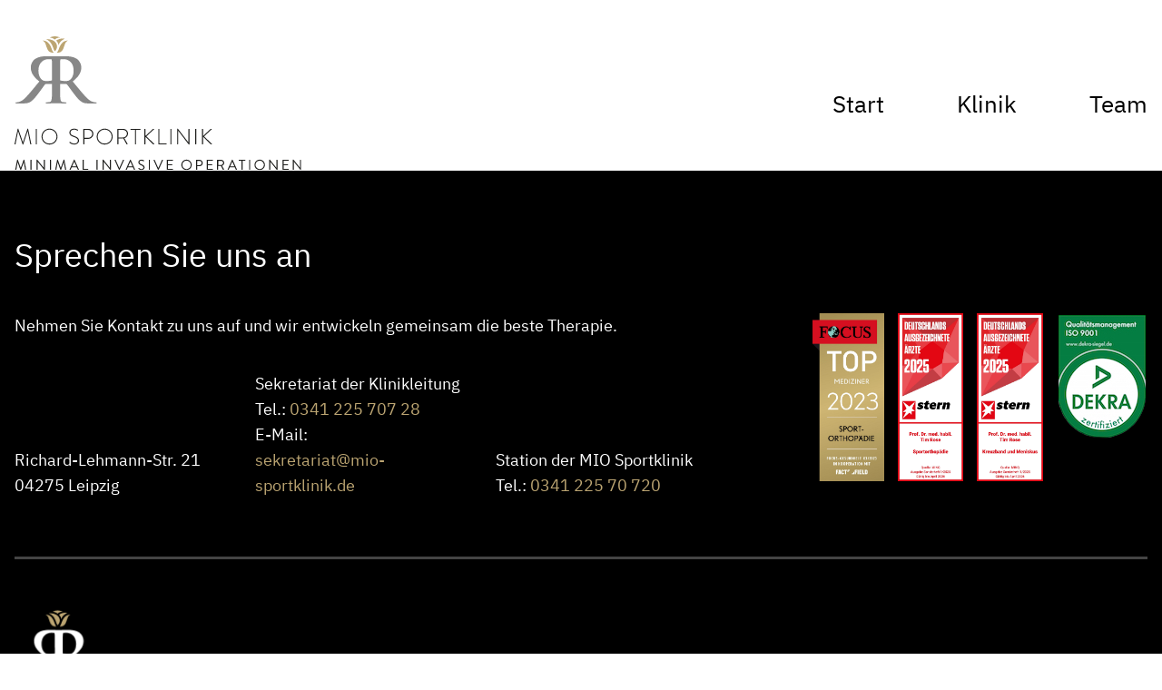

--- FILE ---
content_type: text/html; charset=UTF-8
request_url: https://mio-sportklinik.de/team/dr-med-jana-rose/
body_size: 8415
content:
<!DOCTYPE html>
<html lang="de" >
<head>
<meta charset="UTF-8">
<meta name="viewport" content="width=device-width, initial-scale=1.0">
<!-- WP_HEAD() START -->
<link rel="preload" as="style" href="https://use.typekit.net/tsn4aso.css">
<link rel="stylesheet" href="https://use.typekit.net/tsn4aso.css">
<meta name='robots' content='index, follow, max-image-preview:large, max-snippet:-1, max-video-preview:-1' />
	<style>img:is([sizes="auto" i], [sizes^="auto," i]) { contain-intrinsic-size: 3000px 1500px }</style>
	
	<!-- This site is optimized with the Yoast SEO plugin v20.0 - https://yoast.com/wordpress/plugins/seo/ -->
	<title>Dr. med. Jana Rose - MIO Sportklinik</title>
	<link rel="canonical" href="https://mio-sportklinik.de/team/dr-med-jana-rose/" />
	<meta property="og:locale" content="de_DE" />
	<meta property="og:type" content="article" />
	<meta property="og:title" content="Dr. med. Jana Rose - MIO Sportklinik" />
	<meta property="og:url" content="https://mio-sportklinik.de/team/dr-med-jana-rose/" />
	<meta property="og:site_name" content="MIO Sportklinik" />
	<meta property="article:modified_time" content="2023-01-05T17:52:27+00:00" />
	<meta property="og:image" content="https://mio-sportklinik.de/wp-content/uploads/2022/11/jana-rose.jpg" />
	<meta property="og:image:width" content="690" />
	<meta property="og:image:height" content="624" />
	<meta property="og:image:type" content="image/jpeg" />
	<meta name="twitter:card" content="summary_large_image" />
	<script type="application/ld+json" class="yoast-schema-graph">{"@context":"https://schema.org","@graph":[{"@type":"WebPage","@id":"https://mio-sportklinik.de/team/dr-med-jana-rose/","url":"https://mio-sportklinik.de/team/dr-med-jana-rose/","name":"Dr. med. Jana Rose - MIO Sportklinik","isPartOf":{"@id":"https://mio-sportklinik.de/#website"},"primaryImageOfPage":{"@id":"https://mio-sportklinik.de/team/dr-med-jana-rose/#primaryimage"},"image":{"@id":"https://mio-sportklinik.de/team/dr-med-jana-rose/#primaryimage"},"thumbnailUrl":"https://mio-sportklinik.de/wp-content/uploads/2022/11/jana-rose.jpg","datePublished":"2022-11-10T11:54:27+00:00","dateModified":"2023-01-05T17:52:27+00:00","breadcrumb":{"@id":"https://mio-sportklinik.de/team/dr-med-jana-rose/#breadcrumb"},"inLanguage":"de","potentialAction":[{"@type":"ReadAction","target":["https://mio-sportklinik.de/team/dr-med-jana-rose/"]}]},{"@type":"ImageObject","inLanguage":"de","@id":"https://mio-sportklinik.de/team/dr-med-jana-rose/#primaryimage","url":"https://mio-sportklinik.de/wp-content/uploads/2022/11/jana-rose.jpg","contentUrl":"https://mio-sportklinik.de/wp-content/uploads/2022/11/jana-rose.jpg","width":690,"height":624},{"@type":"BreadcrumbList","@id":"https://mio-sportklinik.de/team/dr-med-jana-rose/#breadcrumb","itemListElement":[{"@type":"ListItem","position":1,"name":"Startseite","item":"https://mio-sportklinik.de/"},{"@type":"ListItem","position":2,"name":"Dr. med. Jana Rose"}]},{"@type":"WebSite","@id":"https://mio-sportklinik.de/#website","url":"https://mio-sportklinik.de/","name":"MIO Sportklinik","description":"Minimal invasive Operationen","potentialAction":[{"@type":"SearchAction","target":{"@type":"EntryPoint","urlTemplate":"https://mio-sportklinik.de/?s={search_term_string}"},"query-input":"required name=search_term_string"}],"inLanguage":"de"}]}</script>
	<!-- / Yoast SEO plugin. -->


<style id='wp-block-library-inline-css'>
:root{--wp-admin-theme-color:#007cba;--wp-admin-theme-color--rgb:0,124,186;--wp-admin-theme-color-darker-10:#006ba1;--wp-admin-theme-color-darker-10--rgb:0,107,161;--wp-admin-theme-color-darker-20:#005a87;--wp-admin-theme-color-darker-20--rgb:0,90,135;--wp-admin-border-width-focus:2px;--wp-block-synced-color:#7a00df;--wp-block-synced-color--rgb:122,0,223;--wp-bound-block-color:var(--wp-block-synced-color)}@media (min-resolution:192dpi){:root{--wp-admin-border-width-focus:1.5px}}.wp-element-button{cursor:pointer}:root{--wp--preset--font-size--normal:16px;--wp--preset--font-size--huge:42px}:root .has-very-light-gray-background-color{background-color:#eee}:root .has-very-dark-gray-background-color{background-color:#313131}:root .has-very-light-gray-color{color:#eee}:root .has-very-dark-gray-color{color:#313131}:root .has-vivid-green-cyan-to-vivid-cyan-blue-gradient-background{background:linear-gradient(135deg,#00d084,#0693e3)}:root .has-purple-crush-gradient-background{background:linear-gradient(135deg,#34e2e4,#4721fb 50%,#ab1dfe)}:root .has-hazy-dawn-gradient-background{background:linear-gradient(135deg,#faaca8,#dad0ec)}:root .has-subdued-olive-gradient-background{background:linear-gradient(135deg,#fafae1,#67a671)}:root .has-atomic-cream-gradient-background{background:linear-gradient(135deg,#fdd79a,#004a59)}:root .has-nightshade-gradient-background{background:linear-gradient(135deg,#330968,#31cdcf)}:root .has-midnight-gradient-background{background:linear-gradient(135deg,#020381,#2874fc)}.has-regular-font-size{font-size:1em}.has-larger-font-size{font-size:2.625em}.has-normal-font-size{font-size:var(--wp--preset--font-size--normal)}.has-huge-font-size{font-size:var(--wp--preset--font-size--huge)}.has-text-align-center{text-align:center}.has-text-align-left{text-align:left}.has-text-align-right{text-align:right}#end-resizable-editor-section{display:none}.aligncenter{clear:both}.items-justified-left{justify-content:flex-start}.items-justified-center{justify-content:center}.items-justified-right{justify-content:flex-end}.items-justified-space-between{justify-content:space-between}.screen-reader-text{border:0;clip-path:inset(50%);height:1px;margin:-1px;overflow:hidden;padding:0;position:absolute;width:1px;word-wrap:normal!important}.screen-reader-text:focus{background-color:#ddd;clip-path:none;color:#444;display:block;font-size:1em;height:auto;left:5px;line-height:normal;padding:15px 23px 14px;text-decoration:none;top:5px;width:auto;z-index:100000}html :where(.has-border-color){border-style:solid}html :where([style*=border-top-color]){border-top-style:solid}html :where([style*=border-right-color]){border-right-style:solid}html :where([style*=border-bottom-color]){border-bottom-style:solid}html :where([style*=border-left-color]){border-left-style:solid}html :where([style*=border-width]){border-style:solid}html :where([style*=border-top-width]){border-top-style:solid}html :where([style*=border-right-width]){border-right-style:solid}html :where([style*=border-bottom-width]){border-bottom-style:solid}html :where([style*=border-left-width]){border-left-style:solid}html :where(img[class*=wp-image-]){height:auto;max-width:100%}:where(figure){margin:0 0 1em}html :where(.is-position-sticky){--wp-admin--admin-bar--position-offset:var(--wp-admin--admin-bar--height,0px)}@media screen and (max-width:600px){html :where(.is-position-sticky){--wp-admin--admin-bar--position-offset:0px}}
</style>
<style id='classic-theme-styles-inline-css'>
/*! This file is auto-generated */
.wp-block-button__link{color:#fff;background-color:#32373c;border-radius:9999px;box-shadow:none;text-decoration:none;padding:calc(.667em + 2px) calc(1.333em + 2px);font-size:1.125em}.wp-block-file__button{background:#32373c;color:#fff;text-decoration:none}
</style>
<style id='global-styles-inline-css'>
:root{--wp--preset--aspect-ratio--square: 1;--wp--preset--aspect-ratio--4-3: 4/3;--wp--preset--aspect-ratio--3-4: 3/4;--wp--preset--aspect-ratio--3-2: 3/2;--wp--preset--aspect-ratio--2-3: 2/3;--wp--preset--aspect-ratio--16-9: 16/9;--wp--preset--aspect-ratio--9-16: 9/16;--wp--preset--color--black: #000000;--wp--preset--color--cyan-bluish-gray: #abb8c3;--wp--preset--color--white: #ffffff;--wp--preset--color--pale-pink: #f78da7;--wp--preset--color--vivid-red: #cf2e2e;--wp--preset--color--luminous-vivid-orange: #ff6900;--wp--preset--color--luminous-vivid-amber: #fcb900;--wp--preset--color--light-green-cyan: #7bdcb5;--wp--preset--color--vivid-green-cyan: #00d084;--wp--preset--color--pale-cyan-blue: #8ed1fc;--wp--preset--color--vivid-cyan-blue: #0693e3;--wp--preset--color--vivid-purple: #9b51e0;--wp--preset--color--base: #ffffff;--wp--preset--color--contrast: #000000;--wp--preset--color--primary: #9DFF20;--wp--preset--color--secondary: #345C00;--wp--preset--color--tertiary: #F6F6F6;--wp--preset--gradient--vivid-cyan-blue-to-vivid-purple: linear-gradient(135deg,rgba(6,147,227,1) 0%,rgb(155,81,224) 100%);--wp--preset--gradient--light-green-cyan-to-vivid-green-cyan: linear-gradient(135deg,rgb(122,220,180) 0%,rgb(0,208,130) 100%);--wp--preset--gradient--luminous-vivid-amber-to-luminous-vivid-orange: linear-gradient(135deg,rgba(252,185,0,1) 0%,rgba(255,105,0,1) 100%);--wp--preset--gradient--luminous-vivid-orange-to-vivid-red: linear-gradient(135deg,rgba(255,105,0,1) 0%,rgb(207,46,46) 100%);--wp--preset--gradient--very-light-gray-to-cyan-bluish-gray: linear-gradient(135deg,rgb(238,238,238) 0%,rgb(169,184,195) 100%);--wp--preset--gradient--cool-to-warm-spectrum: linear-gradient(135deg,rgb(74,234,220) 0%,rgb(151,120,209) 20%,rgb(207,42,186) 40%,rgb(238,44,130) 60%,rgb(251,105,98) 80%,rgb(254,248,76) 100%);--wp--preset--gradient--blush-light-purple: linear-gradient(135deg,rgb(255,206,236) 0%,rgb(152,150,240) 100%);--wp--preset--gradient--blush-bordeaux: linear-gradient(135deg,rgb(254,205,165) 0%,rgb(254,45,45) 50%,rgb(107,0,62) 100%);--wp--preset--gradient--luminous-dusk: linear-gradient(135deg,rgb(255,203,112) 0%,rgb(199,81,192) 50%,rgb(65,88,208) 100%);--wp--preset--gradient--pale-ocean: linear-gradient(135deg,rgb(255,245,203) 0%,rgb(182,227,212) 50%,rgb(51,167,181) 100%);--wp--preset--gradient--electric-grass: linear-gradient(135deg,rgb(202,248,128) 0%,rgb(113,206,126) 100%);--wp--preset--gradient--midnight: linear-gradient(135deg,rgb(2,3,129) 0%,rgb(40,116,252) 100%);--wp--preset--font-size--small: clamp(0.875rem, 0.875rem + ((1vw - 0.2rem) * 0.227), 1rem);--wp--preset--font-size--medium: clamp(1rem, 1rem + ((1vw - 0.2rem) * 0.227), 1.125rem);--wp--preset--font-size--large: clamp(1.75rem, 1.75rem + ((1vw - 0.2rem) * 0.227), 1.875rem);--wp--preset--font-size--x-large: 2.25rem;--wp--preset--font-size--xx-large: clamp(4rem, 4rem + ((1vw - 0.2rem) * 10.909), 10rem);--wp--preset--font-family--dm-sans: "DM Sans", sans-serif;--wp--preset--font-family--ibm-plex-mono: 'IBM Plex Mono', monospace;--wp--preset--font-family--inter: "Inter", sans-serif;--wp--preset--font-family--system-font: -apple-system,BlinkMacSystemFont,"Segoe UI",Roboto,Oxygen-Sans,Ubuntu,Cantarell,"Helvetica Neue",sans-serif;--wp--preset--font-family--source-serif-pro: "Source Serif Pro", serif;--wp--preset--spacing--20: 0.44rem;--wp--preset--spacing--30: clamp(1.5rem, 5vw, 2rem);--wp--preset--spacing--40: clamp(1.8rem, 1.8rem + ((1vw - 0.48rem) * 2.885), 3rem);--wp--preset--spacing--50: clamp(2.5rem, 8vw, 4.5rem);--wp--preset--spacing--60: clamp(3.75rem, 10vw, 7rem);--wp--preset--spacing--70: clamp(5rem, 5.25rem + ((1vw - 0.48rem) * 9.096), 8rem);--wp--preset--spacing--80: clamp(7rem, 14vw, 11rem);--wp--preset--shadow--natural: 6px 6px 9px rgba(0, 0, 0, 0.2);--wp--preset--shadow--deep: 12px 12px 50px rgba(0, 0, 0, 0.4);--wp--preset--shadow--sharp: 6px 6px 0px rgba(0, 0, 0, 0.2);--wp--preset--shadow--outlined: 6px 6px 0px -3px rgba(255, 255, 255, 1), 6px 6px rgba(0, 0, 0, 1);--wp--preset--shadow--crisp: 6px 6px 0px rgba(0, 0, 0, 1);}:root :where(.is-layout-flow) > :first-child{margin-block-start: 0;}:root :where(.is-layout-flow) > :last-child{margin-block-end: 0;}:root :where(.is-layout-flow) > *{margin-block-start: 1.5rem;margin-block-end: 0;}:root :where(.is-layout-constrained) > :first-child{margin-block-start: 0;}:root :where(.is-layout-constrained) > :last-child{margin-block-end: 0;}:root :where(.is-layout-constrained) > *{margin-block-start: 1.5rem;margin-block-end: 0;}:root :where(.is-layout-flex){gap: 1.5rem;}:root :where(.is-layout-grid){gap: 1.5rem;}body .is-layout-flex{display: flex;}.is-layout-flex{flex-wrap: wrap;align-items: center;}.is-layout-flex > :is(*, div){margin: 0;}body .is-layout-grid{display: grid;}.is-layout-grid > :is(*, div){margin: 0;}.has-black-color{color: var(--wp--preset--color--black) !important;}.has-cyan-bluish-gray-color{color: var(--wp--preset--color--cyan-bluish-gray) !important;}.has-white-color{color: var(--wp--preset--color--white) !important;}.has-pale-pink-color{color: var(--wp--preset--color--pale-pink) !important;}.has-vivid-red-color{color: var(--wp--preset--color--vivid-red) !important;}.has-luminous-vivid-orange-color{color: var(--wp--preset--color--luminous-vivid-orange) !important;}.has-luminous-vivid-amber-color{color: var(--wp--preset--color--luminous-vivid-amber) !important;}.has-light-green-cyan-color{color: var(--wp--preset--color--light-green-cyan) !important;}.has-vivid-green-cyan-color{color: var(--wp--preset--color--vivid-green-cyan) !important;}.has-pale-cyan-blue-color{color: var(--wp--preset--color--pale-cyan-blue) !important;}.has-vivid-cyan-blue-color{color: var(--wp--preset--color--vivid-cyan-blue) !important;}.has-vivid-purple-color{color: var(--wp--preset--color--vivid-purple) !important;}.has-black-background-color{background-color: var(--wp--preset--color--black) !important;}.has-cyan-bluish-gray-background-color{background-color: var(--wp--preset--color--cyan-bluish-gray) !important;}.has-white-background-color{background-color: var(--wp--preset--color--white) !important;}.has-pale-pink-background-color{background-color: var(--wp--preset--color--pale-pink) !important;}.has-vivid-red-background-color{background-color: var(--wp--preset--color--vivid-red) !important;}.has-luminous-vivid-orange-background-color{background-color: var(--wp--preset--color--luminous-vivid-orange) !important;}.has-luminous-vivid-amber-background-color{background-color: var(--wp--preset--color--luminous-vivid-amber) !important;}.has-light-green-cyan-background-color{background-color: var(--wp--preset--color--light-green-cyan) !important;}.has-vivid-green-cyan-background-color{background-color: var(--wp--preset--color--vivid-green-cyan) !important;}.has-pale-cyan-blue-background-color{background-color: var(--wp--preset--color--pale-cyan-blue) !important;}.has-vivid-cyan-blue-background-color{background-color: var(--wp--preset--color--vivid-cyan-blue) !important;}.has-vivid-purple-background-color{background-color: var(--wp--preset--color--vivid-purple) !important;}.has-black-border-color{border-color: var(--wp--preset--color--black) !important;}.has-cyan-bluish-gray-border-color{border-color: var(--wp--preset--color--cyan-bluish-gray) !important;}.has-white-border-color{border-color: var(--wp--preset--color--white) !important;}.has-pale-pink-border-color{border-color: var(--wp--preset--color--pale-pink) !important;}.has-vivid-red-border-color{border-color: var(--wp--preset--color--vivid-red) !important;}.has-luminous-vivid-orange-border-color{border-color: var(--wp--preset--color--luminous-vivid-orange) !important;}.has-luminous-vivid-amber-border-color{border-color: var(--wp--preset--color--luminous-vivid-amber) !important;}.has-light-green-cyan-border-color{border-color: var(--wp--preset--color--light-green-cyan) !important;}.has-vivid-green-cyan-border-color{border-color: var(--wp--preset--color--vivid-green-cyan) !important;}.has-pale-cyan-blue-border-color{border-color: var(--wp--preset--color--pale-cyan-blue) !important;}.has-vivid-cyan-blue-border-color{border-color: var(--wp--preset--color--vivid-cyan-blue) !important;}.has-vivid-purple-border-color{border-color: var(--wp--preset--color--vivid-purple) !important;}.has-vivid-cyan-blue-to-vivid-purple-gradient-background{background: var(--wp--preset--gradient--vivid-cyan-blue-to-vivid-purple) !important;}.has-light-green-cyan-to-vivid-green-cyan-gradient-background{background: var(--wp--preset--gradient--light-green-cyan-to-vivid-green-cyan) !important;}.has-luminous-vivid-amber-to-luminous-vivid-orange-gradient-background{background: var(--wp--preset--gradient--luminous-vivid-amber-to-luminous-vivid-orange) !important;}.has-luminous-vivid-orange-to-vivid-red-gradient-background{background: var(--wp--preset--gradient--luminous-vivid-orange-to-vivid-red) !important;}.has-very-light-gray-to-cyan-bluish-gray-gradient-background{background: var(--wp--preset--gradient--very-light-gray-to-cyan-bluish-gray) !important;}.has-cool-to-warm-spectrum-gradient-background{background: var(--wp--preset--gradient--cool-to-warm-spectrum) !important;}.has-blush-light-purple-gradient-background{background: var(--wp--preset--gradient--blush-light-purple) !important;}.has-blush-bordeaux-gradient-background{background: var(--wp--preset--gradient--blush-bordeaux) !important;}.has-luminous-dusk-gradient-background{background: var(--wp--preset--gradient--luminous-dusk) !important;}.has-pale-ocean-gradient-background{background: var(--wp--preset--gradient--pale-ocean) !important;}.has-electric-grass-gradient-background{background: var(--wp--preset--gradient--electric-grass) !important;}.has-midnight-gradient-background{background: var(--wp--preset--gradient--midnight) !important;}.has-small-font-size{font-size: var(--wp--preset--font-size--small) !important;}.has-medium-font-size{font-size: var(--wp--preset--font-size--medium) !important;}.has-large-font-size{font-size: var(--wp--preset--font-size--large) !important;}.has-x-large-font-size{font-size: var(--wp--preset--font-size--x-large) !important;}
</style>
<link rel='stylesheet' id='oxygen-aos-css' href='https://mio-sportklinik.de/wp-content/plugins/oxygen/component-framework/vendor/aos/aos.css?ver=6.8.3' media='all' />
<link rel='stylesheet' id='oxygen-css' href='https://mio-sportklinik.de/wp-content/plugins/oxygen/component-framework/oxygen.css?ver=4.4' media='all' />
<script src="https://mio-sportklinik.de/wp-content/plugins/oxygen/component-framework/vendor/aos/aos.js?ver=1" id="oxygen-aos-js"></script>
<script src="https://mio-sportklinik.de/wp-includes/js/jquery/jquery.min.js?ver=3.7.1" id="jquery-core-js"></script>
				<style type="text/css" id="cst_font_data">
					@font-face {font-family: "IBM Plex Sans";font-display: auto;font-fallback: Arial, sans-serif;font-weight: 300;src: url(https://mio-sportklinik.de/wp-content/uploads/2022/11/ibm-plex-sans-300.woff2) format('woff2'), url(https://mio-sportklinik.de/wp-content/uploads/2022/11/ibm-plex-sans-300.woff) format('woff'), url(https://mio-sportklinik.de/wp-content/uploads/2022/11/ibm-plex-sans-300.ttf) format('TrueType'), url(https://mio-sportklinik.de/wp-content/uploads/2022/11/ibm-plex-sans-300.eot) format('eot'), url(https://mio-sportklinik.de/wp-content/uploads/2022/11/ibm-plex-sans-300.svg) format('svg');} @font-face {font-family: "IBM Plex Sans";font-display: auto;font-fallback: Arial, sans-serif;font-weight: 400;src: url(https://mio-sportklinik.de/wp-content/uploads/2022/11/ibm-plex-sans-400.woff2) format('woff2'), url(https://mio-sportklinik.de/wp-content/uploads/2022/11/ibm-plex-sans-400.woff) format('woff'), url(https://mio-sportklinik.de/wp-content/uploads/2022/11/ibm-plex-sans-400.ttf) format('TrueType'), url(https://mio-sportklinik.de/wp-content/uploads/2022/11/ibm-plex-sans-400.eot) format('eot'), url(https://mio-sportklinik.de/wp-content/uploads/2022/11/ibm-plex-sans-400.svg) format('svg');} @font-face {font-family: "IBM Plex Sans";font-display: auto;font-fallback: Arial, sans-serif;font-weight: 500;src: url(https://mio-sportklinik.de/wp-content/uploads/2022/11/ibm-plex-sans-500.woff2) format('woff2'), url(https://mio-sportklinik.de/wp-content/uploads/2022/11/ibm-plex-sans-500.woff) format('woff'), url(https://mio-sportklinik.de/wp-content/uploads/2022/11/ibm-plex-sans-500.ttf) format('TrueType'), url(https://mio-sportklinik.de/wp-content/uploads/2022/11/ibm-plex-sans-500.eot) format('eot'), url(https://mio-sportklinik.de/wp-content/uploads/2022/11/ibm-plex-sans-500.svg) format('svg');} @font-face {font-family: "IBM Plex Sans";font-display: auto;font-fallback: Arial, sans-serif;font-weight: 700;src: url(https://mio-sportklinik.de/wp-content/uploads/2022/11/IBMPlexSans-Bold.woff2) format('woff2'), url(https://mio-sportklinik.de/wp-content/uploads/2022/11/IBMPlexSans-Bold.woff) format('woff'), url(https://mio-sportklinik.de/wp-content/uploads/2022/11/IBMPlexSans-Bold.ttf) format('TrueType'), url(https://mio-sportklinik.de/wp-content/uploads/2022/11/IBMPlexSans-Bold.eot) format('eot'), url(https://mio-sportklinik.de/wp-content/uploads/2022/11/IBMPlexSans-Bold.otf) format('OpenType');}				</style>
				<style class='wp-fonts-local'>
@font-face{font-family:"DM Sans";font-style:normal;font-weight:400;font-display:fallback;src:url('https://mio-sportklinik.de/wp-content/themes/oxygen-is-not-a-theme/assets/fonts/dm-sans/DMSans-Regular.woff2') format('woff2');font-stretch:normal;}
@font-face{font-family:"DM Sans";font-style:italic;font-weight:400;font-display:fallback;src:url('https://mio-sportklinik.de/wp-content/themes/oxygen-is-not-a-theme/assets/fonts/dm-sans/DMSans-Regular-Italic.woff2') format('woff2');font-stretch:normal;}
@font-face{font-family:"DM Sans";font-style:normal;font-weight:700;font-display:fallback;src:url('https://mio-sportklinik.de/wp-content/themes/oxygen-is-not-a-theme/assets/fonts/dm-sans/DMSans-Bold.woff2') format('woff2');font-stretch:normal;}
@font-face{font-family:"DM Sans";font-style:italic;font-weight:700;font-display:fallback;src:url('https://mio-sportklinik.de/wp-content/themes/oxygen-is-not-a-theme/assets/fonts/dm-sans/DMSans-Bold-Italic.woff2') format('woff2');font-stretch:normal;}
@font-face{font-family:"IBM Plex Mono";font-style:normal;font-weight:300;font-display:block;src:url('https://mio-sportklinik.de/wp-content/themes/oxygen-is-not-a-theme/assets/fonts/ibm-plex-mono/IBMPlexMono-Light.woff2') format('woff2');font-stretch:normal;}
@font-face{font-family:"IBM Plex Mono";font-style:normal;font-weight:400;font-display:block;src:url('https://mio-sportklinik.de/wp-content/themes/oxygen-is-not-a-theme/assets/fonts/ibm-plex-mono/IBMPlexMono-Regular.woff2') format('woff2');font-stretch:normal;}
@font-face{font-family:"IBM Plex Mono";font-style:italic;font-weight:400;font-display:block;src:url('https://mio-sportklinik.de/wp-content/themes/oxygen-is-not-a-theme/assets/fonts/ibm-plex-mono/IBMPlexMono-Italic.woff2') format('woff2');font-stretch:normal;}
@font-face{font-family:"IBM Plex Mono";font-style:normal;font-weight:700;font-display:block;src:url('https://mio-sportklinik.de/wp-content/themes/oxygen-is-not-a-theme/assets/fonts/ibm-plex-mono/IBMPlexMono-Bold.woff2') format('woff2');font-stretch:normal;}
@font-face{font-family:Inter;font-style:normal;font-weight:200 900;font-display:fallback;src:url('https://mio-sportklinik.de/wp-content/themes/oxygen-is-not-a-theme/assets/fonts/inter/Inter-VariableFont_slnt,wght.ttf') format('truetype');font-stretch:normal;}
@font-face{font-family:"Source Serif Pro";font-style:normal;font-weight:200 900;font-display:fallback;src:url('https://mio-sportklinik.de/wp-content/themes/oxygen-is-not-a-theme/assets/fonts/source-serif-pro/SourceSerif4Variable-Roman.ttf.woff2') format('woff2');font-stretch:normal;}
@font-face{font-family:"Source Serif Pro";font-style:italic;font-weight:200 900;font-display:fallback;src:url('https://mio-sportklinik.de/wp-content/themes/oxygen-is-not-a-theme/assets/fonts/source-serif-pro/SourceSerif4Variable-Italic.ttf.woff2') format('woff2');font-stretch:normal;}
</style>
<link rel='stylesheet' id='oxygen-cache-16-css' href='//mio-sportklinik.de/wp-content/uploads/oxygen/css/16.css?cache=1764002923&#038;ver=6.8.3' media='all' />
<link rel='stylesheet' id='oxygen-universal-styles-css' href='//mio-sportklinik.de/wp-content/uploads/oxygen/css/universal.css?cache=1764005799&#038;ver=6.8.3' media='all' />
<!-- END OF WP_HEAD() -->
</head>
<body class="wp-singular team-template-default single single-team postid-1499 wp-embed-responsive wp-theme-oxygen-is-not-a-theme  oxygen-body" >




						<header id="_header-84-16" class="oxy-header-wrapper oxy-sticky-header  oxy-header" ><div id="_header_row-85-16" class="oxygen-hide-in-sticky oxy-header-row" ><div class="oxy-header-container"><div id="_header_left-86-16" class="oxy-header-left" ><a id="link-87-16" class="ct-link" href="https://mio-sportklinik.de/"   ><img  id="image-88-16" alt="" src="https://mio-sportklinik.de/wp-content/uploads/2022/10/MIO-Logo-grau.png" class="ct-image" srcset="https://mio-sportklinik.de/wp-content/uploads/2022/10/MIO-Logo-grau.png 316w, https://mio-sportklinik.de/wp-content/uploads/2022/10/MIO-Logo-grau-300x141.png 300w" sizes="(max-width: 316px) 100vw, 316px" /></a></div><div id="_header_center-89-16" class="oxy-header-center" ></div><div id="_header_right-90-16" class="oxy-header-right" ><nav id="_nav_menu-91-16" class="oxy-nav-menu oxy-nav-menu-dropdowns oxy-nav-menu-dropdown-arrow" ><div class='oxy-menu-toggle'><div class='oxy-nav-menu-hamburger-wrap'><div class='oxy-nav-menu-hamburger'><div class='oxy-nav-menu-hamburger-line'></div><div class='oxy-nav-menu-hamburger-line'></div><div class='oxy-nav-menu-hamburger-line'></div></div></div></div><div class="menu-main-container"><ul id="menu-main" class="oxy-nav-menu-list"><li id="menu-item-43" class="menu-item menu-item-type-post_type menu-item-object-page menu-item-home menu-item-43"><a href="https://mio-sportklinik.de/">Start</a></li>
<li id="menu-item-49" class="menu-item menu-item-type-post_type menu-item-object-page menu-item-49"><a href="https://mio-sportklinik.de/klinik/">Klinik</a></li>
<li id="menu-item-83" class="menu-item menu-item-type-post_type menu-item-object-page menu-item-83"><a href="https://mio-sportklinik.de/team/">Team</a></li>
</ul></div></nav></div></div></div><div id="_header_row-92-16" class="oxygen-show-in-sticky-only oxy-header-row" ><div class="oxy-header-container"><div id="_header_left-93-16" class="oxy-header-left" ><a id="link-94-16" class="ct-link" href="https://mio-sportklinik.de/"   ><img  id="image-95-16" alt="" src="https://mio-sportklinik.de/wp-content/uploads/2022/10/MIO-Logo-grau-Signet.png" class="ct-image" srcset="" sizes="(max-width: 212px) 100vw, 212px" /></a></div><div id="_header_center-96-16" class="oxy-header-center" ></div><div id="_header_right-97-16" class="oxy-header-right" ><nav id="_nav_menu-98-16" class="oxy-nav-menu oxy-nav-menu-dropdowns oxy-nav-menu-dropdown-arrow" ><div class='oxy-menu-toggle'><div class='oxy-nav-menu-hamburger-wrap'><div class='oxy-nav-menu-hamburger'><div class='oxy-nav-menu-hamburger-line'></div><div class='oxy-nav-menu-hamburger-line'></div><div class='oxy-nav-menu-hamburger-line'></div></div></div></div><div class="menu-main-container"><ul id="menu-main-1" class="oxy-nav-menu-list"><li class="menu-item menu-item-type-post_type menu-item-object-page menu-item-home menu-item-43"><a href="https://mio-sportklinik.de/">Start</a></li>
<li class="menu-item menu-item-type-post_type menu-item-object-page menu-item-49"><a href="https://mio-sportklinik.de/klinik/">Klinik</a></li>
<li class="menu-item menu-item-type-post_type menu-item-object-page menu-item-83"><a href="https://mio-sportklinik.de/team/">Team</a></li>
</ul></div></nav></div></div></div></header>
				<script type="text/javascript">
			jQuery(document).ready(function() {
				var selector = "#_header-84-16",
					scrollval = parseInt("600");
				if (!scrollval || scrollval < 1) {
											jQuery("body").css("margin-top", jQuery(selector).outerHeight());
						jQuery(selector).addClass("oxy-sticky-header-active");
									}
				else {
					var scrollTopOld = 0;
					jQuery(window).scroll(function() {
						if (!jQuery('body').hasClass('oxy-nav-menu-prevent-overflow')) {
							if (jQuery(this).scrollTop() > scrollval 
																) {
								if (
																		!jQuery(selector).hasClass("oxy-sticky-header-active")) {
									if (jQuery(selector).css('position')!='absolute') {
										jQuery("body").css("margin-top", jQuery(selector).outerHeight());
									}
									jQuery(selector)
										.addClass("oxy-sticky-header-active")
																			.addClass("oxy-sticky-header-fade-in");
																	}
							}
							else {
								jQuery(selector)
									.removeClass("oxy-sticky-header-fade-in")
									.removeClass("oxy-sticky-header-active");
								if (jQuery(selector).css('position')!='absolute') {
									jQuery("body").css("margin-top", "");
								}
							}
							scrollTopOld = jQuery(this).scrollTop();
						}
					})
				}
			});
		</script><div id='inner_content-35-16' class='ct-inner-content'></div><div id="code_block-81-16" class="ct-code-block" ></div><section id="kontakt" class=" ct-section" ><div class="ct-section-inner-wrap"><h3 id="headline-37-16" class="ct-headline">Sprechen Sie uns an<br></h3><div id="new_columns-46-16" class="ct-new-columns" ><div id="div_block-47-16" class="ct-div-block" ><div id="text_block-49-16" class="ct-text-block" >Nehmen Sie Kontakt zu uns auf und wir entwickeln gemeinsam die beste Therapie.</div><div id="new_columns-51-16" class="ct-new-columns" ><div id="div_block-53-16" class="ct-div-block" ><div id="text_block-56-16" class="ct-text-block" >Richard-Lehmann-Str. 21<br>04275 Leipzig<br></div></div><div id="div_block-54-16" class="ct-div-block" ><div id="text_block-57-16" class="ct-text-block" >Sekretariat der Klinikleitung<br>Tel.:&nbsp;<a id="span-58-16" class="ct-link-text" href="tel:+4934122570728" target="_self"  >0341 225 707 28</a><br>E-Mail:&nbsp;<a id="span-61-16" class="ct-link-text" href="mailto:sekretariat@mio-sportklinik.de" target="_self"  >sekretariat@mio-sportklinik.de</a><br></div></div><div id="div_block-102-16" class="ct-div-block" ><div id="text_block-103-16" class="ct-text-block" >Station der MIO Sportklinik<br>Tel.:&nbsp;<a id="link_text-104-16" class="ct-link-text" href="tel:+4934122570720" target="_self"  >0341 225 70 720</a></div></div></div></div><div id="div_block-48-16" class="ct-div-block" ><img  id="image-71-16" alt="Focus-Siegel Top-Mediziner 2023 Sportorthopädie" src="https://mio-sportklinik.de/wp-content/uploads/2025/11/Mediziner_SPORT-ORTHOPAeDIE_2023_vertical-scaled.jpg" class="ct-image" srcset="https://mio-sportklinik.de/wp-content/uploads/2025/11/Mediziner_SPORT-ORTHOPAeDIE_2023_vertical-scaled.jpg 1085w, https://mio-sportklinik.de/wp-content/uploads/2025/11/Mediziner_SPORT-ORTHOPAeDIE_2023_vertical-127x300.jpg 127w, https://mio-sportklinik.de/wp-content/uploads/2025/11/Mediziner_SPORT-ORTHOPAeDIE_2023_vertical-434x1024.jpg 434w, https://mio-sportklinik.de/wp-content/uploads/2025/11/Mediziner_SPORT-ORTHOPAeDIE_2023_vertical-768x1812.jpg 768w, https://mio-sportklinik.de/wp-content/uploads/2025/11/Mediziner_SPORT-ORTHOPAeDIE_2023_vertical-651x1536.jpg 651w, https://mio-sportklinik.de/wp-content/uploads/2025/11/Mediziner_SPORT-ORTHOPAeDIE_2023_vertical-868x2048.jpg 868w" sizes="(max-width: 1085px) 100vw, 1085px" /><img  id="image-106-16" alt="Stern-Siegel Deutschlands ausgezeichnete Ärzte 2025 Sportorthopädie" src="https://mio-sportklinik.de/wp-content/uploads/2025/11/2025-Aerzte-Siegel_Tim_Rose_Sportorthopaedie-scaled.jpeg" class="ct-image" srcset="https://mio-sportklinik.de/wp-content/uploads/2025/11/2025-Aerzte-Siegel_Tim_Rose_Sportorthopaedie-scaled.jpeg 1004w, https://mio-sportklinik.de/wp-content/uploads/2025/11/2025-Aerzte-Siegel_Tim_Rose_Sportorthopaedie-118x300.jpeg 118w, https://mio-sportklinik.de/wp-content/uploads/2025/11/2025-Aerzte-Siegel_Tim_Rose_Sportorthopaedie-402x1024.jpeg 402w, https://mio-sportklinik.de/wp-content/uploads/2025/11/2025-Aerzte-Siegel_Tim_Rose_Sportorthopaedie-768x1958.jpeg 768w, https://mio-sportklinik.de/wp-content/uploads/2025/11/2025-Aerzte-Siegel_Tim_Rose_Sportorthopaedie-602x1536.jpeg 602w, https://mio-sportklinik.de/wp-content/uploads/2025/11/2025-Aerzte-Siegel_Tim_Rose_Sportorthopaedie-803x2048.jpeg 803w" sizes="(max-width: 1004px) 100vw, 1004px" /><img  id="image-107-16" alt="Stern-Siegel Deutschlands ausgezeichnete Ärzte 2025 Kreuzband und Meniskus" src="https://mio-sportklinik.de/wp-content/uploads/2025/11/2025-Aerzte-Siegel_Tim_Rose_Kreuzband-und-Meniskus-scaled.jpeg" class="ct-image" srcset="https://mio-sportklinik.de/wp-content/uploads/2025/11/2025-Aerzte-Siegel_Tim_Rose_Kreuzband-und-Meniskus-scaled.jpeg 1004w, https://mio-sportklinik.de/wp-content/uploads/2025/11/2025-Aerzte-Siegel_Tim_Rose_Kreuzband-und-Meniskus-118x300.jpeg 118w, https://mio-sportklinik.de/wp-content/uploads/2025/11/2025-Aerzte-Siegel_Tim_Rose_Kreuzband-und-Meniskus-402x1024.jpeg 402w, https://mio-sportklinik.de/wp-content/uploads/2025/11/2025-Aerzte-Siegel_Tim_Rose_Kreuzband-und-Meniskus-768x1958.jpeg 768w, https://mio-sportklinik.de/wp-content/uploads/2025/11/2025-Aerzte-Siegel_Tim_Rose_Kreuzband-und-Meniskus-602x1536.jpeg 602w, https://mio-sportklinik.de/wp-content/uploads/2025/11/2025-Aerzte-Siegel_Tim_Rose_Kreuzband-und-Meniskus-803x2048.jpeg 803w" sizes="(max-width: 1004px) 100vw, 1004px" /><img  id="image-70-16" alt="" src="https://mio-sportklinik.de/wp-content/uploads/2022/10/Dekra.png" class="ct-image" srcset="" sizes="(max-width: 100px) 100vw, 100px" /></div></div><div id="new_columns-75-16" class="ct-new-columns" ><div id="div_block-76-16" class="ct-div-block" ><a id="link-82-16" class="ct-link" href="https://mio-sportklinik.de/"   ><img  id="image-78-16" alt="" src="https://mio-sportklinik.de/wp-content/uploads/2022/10/MIO-Logo-Signet.png" class="ct-image" srcset="" sizes="(max-width: 204px) 100vw, 204px" /></a></div><div id="div_block-77-16" class="ct-div-block" ><a id="text_block-80-16" class="ct-link-text" href="https://mio-sportklinik.de/impressum/"   >Impressum</a><a id="text_block-79-16" class="ct-link-text" href="https://mio-sportklinik.de/datenschutz/"   >Datenschutz</a></div></div></div></section>	<!-- WP_FOOTER -->
<script type="speculationrules">
{"prefetch":[{"source":"document","where":{"and":[{"href_matches":"\/*"},{"not":{"href_matches":["\/wp-*.php","\/wp-admin\/*","\/wp-content\/uploads\/*","\/wp-content\/*","\/wp-content\/plugins\/*","\/wp-content\/themes\/twentytwentythree\/*","\/wp-content\/themes\/oxygen-is-not-a-theme\/*","\/*\\?(.+)"]}},{"not":{"selector_matches":"a[rel~=\"nofollow\"]"}},{"not":{"selector_matches":".no-prefetch, .no-prefetch a"}}]},"eagerness":"conservative"}]}
</script>

		<script type="text/javascript">
			jQuery(document).ready(function() {
				jQuery('body').on('click', '.oxy-menu-toggle', function() {
					jQuery(this).parent('.oxy-nav-menu').toggleClass('oxy-nav-menu-open');
					jQuery('body').toggleClass('oxy-nav-menu-prevent-overflow');
					jQuery('html').toggleClass('oxy-nav-menu-prevent-overflow');
				});
				var selector = '.oxy-nav-menu-open .menu-item a[href*="#"]';
				jQuery('body').on('click', selector, function(){
					jQuery('.oxy-nav-menu-open').removeClass('oxy-nav-menu-open');
					jQuery('body').removeClass('oxy-nav-menu-prevent-overflow');
					jQuery('html').removeClass('oxy-nav-menu-prevent-overflow');
					jQuery(this).click();
				});
			});
		</script>

	<script type="text/javascript" id="ct-footer-js">jQuery('.sticky-anchor').attr({'data-aos-enable': 'true','data-aos': 'slide-up','data-aos-duration': '600','data-aos-once': 'false',});
	  	AOS.init({
	  		  		  		  		  		  		  				  			})
		
				jQuery('body').addClass('oxygen-aos-enabled');
		
		
	</script><script type="text/javascript" id="ct_code_block_js_81">// Für Ankernavi; Sections in Abhängigkeit von der Scrollposition Aktiv schalten.

document.addEventListener("scroll", setActive);

let scrollPosition = "";
let sections = document.querySelectorAll(".anchor");
const marginTopMT = 100;
let navItem;

function setActive() {
  scrollPosition = window.pageYOffset;
  sections.forEach((actualSection) => {
    if (
      actualSection.offsetTop <= scrollPosition + marginTopMT &&
      scrollPosition <=
        actualSection.offsetTop + actualSection.clientHeight - marginTopMT
    ) {
		console.log(actualSection);
      navItem = document.querySelector("." + actualSection.classList[1]);
      navItem.classList.add("active");
      //actualSection.classList.add("active");
    } else {
      navItem = document.querySelector("." + actualSection.classList[1]);
      navItem.classList.remove("active");
      //actualSection.classList.remove("active");
    }
  });
}</script>
<!-- /WP_FOOTER --> 
</body>
</html>


--- FILE ---
content_type: text/css
request_url: https://mio-sportklinik.de/wp-content/uploads/oxygen/css/16.css?cache=1764002923&ver=6.8.3
body_size: 7011
content:
#kontakt > .ct-section-inner-wrap{padding-top:4rem}#kontakt{background-color:#000000;color:#ffffff}@media (max-width:1920px){#kontakt > .ct-section-inner-wrap{display:flex}}#div_block-47-16{width:80%;padding-left:0px;justify-content:space-between;padding-top:2em}#div_block-53-16{justify-content:flex-end;padding-top:0px;padding-left:0px;padding-bottom:2em;width:33%}#div_block-54-16{justify-content:flex-end;padding-top:0px;padding-left:0px;padding-bottom:2em;width:33%}#div_block-102-16{justify-content:flex-end;padding-top:0px;padding-left:0px;padding-bottom:2em;width:34.00%}#div_block-48-16{width:20.00%;flex-direction:row;display:flex;justify-content:flex-end;padding-right:0px;padding-left:0px;padding-top:2em}#div_block-76-16{width:50%;padding-left:0px}#div_block-77-16{width:50%;flex-direction:row;display:flex;align-items:flex-end;justify-content:flex-end;gap:15%}@media (max-width:1920px){#div_block-47-16{display:flex;text-align:left;margin-right:0px;width:66%}}@media (max-width:1920px){#div_block-48-16{width:34.00%;text-align:right}}@media (max-width:767px){#div_block-48-16{text-align:right;justify-content:flex-start}}@media (max-width:479px){#div_block-76-16{text-align:right;align-items:center}}@media (max-width:479px){#div_block-77-16{text-align:right;justify-content:center}}@media (max-width:767px){#new_columns-46-16> .ct-div-block{width:100% !important}#new_columns-46-16{flex-direction:column}}#new_columns-46-16{border-bottom-color:rgba(135,135,135,0.5);border-bottom-style:solid;padding-bottom:80px;margin-bottom:30px;flex-direction:row;display:flex}@media (max-width:991px){#new_columns-51-16> .ct-div-block{width:100% !important}#new_columns-51-16{flex-direction:column}}#new_columns-51-16{justify-content:space-between}@media (max-width:479px){#new_columns-75-16> .ct-div-block{width:100% !important}#new_columns-75-16{flex-direction:column}}@media (max-width:1920px){#new_columns-46-16{flex-direction:row;display:flex;padding-bottom:8px}}#headline-37-16{color:#ffffff;font-family:'IBM Plex Sans';font-size:36px;font-weight:400;margin-top:0px}@media (max-width:767px){#headline-37-16{font-size:32px}}@media (max-width:479px){#headline-37-16{font-size:28px}}#text_block-49-16{padding-bottom:2em}#span-58-16{color:#bca572}#span-61-16{color:#bca572}#link_text-104-16{color:#bca572}#text_block-80-16{color:#ffffff}#text_block-80-16:hover{color:#bca572}#text_block-79-16{color:#ffffff}#text_block-79-16:hover{color:#bca572}#image-95-16{height:70px;margin-left:0px}#image-71-16{margin-right:15px;max-height:185px;margin-bottom:0px}#image-106-16{margin-right:15px;max-height:185px;margin-bottom:0px}#image-107-16{margin-right:15px;max-height:185px;margin-bottom:0px}#image-78-16{margin-left:0px;width:100px}@media (max-width:991px){#image-88-16{height:100px}}@media (max-width:767px){#image-88-16{height:70px}}#code_block-81-16{height:0px;color:#000000}#_nav_menu-91-16 .oxy-nav-menu-hamburger-line{background-color:#000000}@media (max-width:991px){#_nav_menu-91-16 .oxy-nav-menu-list{display:none}#_nav_menu-91-16 .oxy-menu-toggle{display:initial}#_nav_menu-91-16.oxy-nav-menu.oxy-nav-menu-open .oxy-nav-menu-list{display:initial}}#_nav_menu-91-16.oxy-nav-menu.oxy-nav-menu-open{margin-top:0 !important;margin-right:0 !important;margin-left:0 !important;margin-bottom:0 !important}#_nav_menu-91-16.oxy-nav-menu.oxy-nav-menu-open .menu-item a{color:#000000;padding-top:0px;padding-bottom:20px;padding-left:80px;padding-right:0px}#_nav_menu-91-16.oxy-nav-menu.oxy-nav-menu-open .menu-item a:hover{color:#bca572}#_nav_menu-91-16 .oxy-nav-menu-hamburger-wrap{width:40px;height:40px;margin-top:10px;margin-bottom:10px}#_nav_menu-91-16 .oxy-nav-menu-hamburger{width:40px;height:32px}#_nav_menu-91-16 .oxy-nav-menu-hamburger-line{height:6px}#_nav_menu-91-16.oxy-nav-menu-open .oxy-nav-menu-hamburger .oxy-nav-menu-hamburger-line:first-child{top:13px}#_nav_menu-91-16.oxy-nav-menu-open .oxy-nav-menu-hamburger .oxy-nav-menu-hamburger-line:last-child{top:-13px}#_nav_menu-91-16{tranisiton:0.3s ease-in-out}#_nav_menu-91-16 .oxy-nav-menu-list{flex-direction:row}#_nav_menu-91-16 .menu-item a{padding-top:0px;padding-left:80px;padding-right:0px;padding-bottom:0px;font-size:26px;color:#000000}#_nav_menu-91-16.oxy-nav-menu:not(.oxy-nav-menu-open) .sub-menu .menu-item a{border:0;padding-top:0px;padding-bottom:0px}#_nav_menu-91-16.oxy-nav-menu:not(.oxy-nav-menu-open) .sub-menu .menu-item a:hover{border:0;padding-top:0px;padding-bottom:0px}#_nav_menu-98-16 .oxy-nav-menu-hamburger-line{background-color:rgba(135,135,135,0.5)}@media (max-width:991px){#_nav_menu-98-16 .oxy-nav-menu-list{display:none}#_nav_menu-98-16 .oxy-menu-toggle{display:initial}#_nav_menu-98-16.oxy-nav-menu.oxy-nav-menu-open .oxy-nav-menu-list{display:initial}}#_nav_menu-98-16.oxy-nav-menu.oxy-nav-menu-open{margin-top:0 !important;margin-right:0 !important;margin-left:0 !important;margin-bottom:0 !important}#_nav_menu-98-16.oxy-nav-menu.oxy-nav-menu-open .menu-item a{color:#000000;padding-top:0px;padding-bottom:20px;padding-left:80px;padding-right:0px}#_nav_menu-98-16.oxy-nav-menu.oxy-nav-menu-open .menu-item a:hover{color:#bca572}#_nav_menu-98-16 .oxy-nav-menu-hamburger-wrap{width:40px;height:40px;margin-top:10px;margin-bottom:10px}#_nav_menu-98-16 .oxy-nav-menu-hamburger{width:40px;height:32px}#_nav_menu-98-16 .oxy-nav-menu-hamburger-line{height:6px}#_nav_menu-98-16.oxy-nav-menu-open .oxy-nav-menu-hamburger .oxy-nav-menu-hamburger-line:first-child{top:13px}#_nav_menu-98-16.oxy-nav-menu-open .oxy-nav-menu-hamburger .oxy-nav-menu-hamburger-line:last-child{top:-13px}#_nav_menu-98-16 .oxy-nav-menu-list{flex-direction:row}#_nav_menu-98-16 .menu-item a{padding-top:0px;padding-left:80px;padding-right:0px;padding-bottom:0px;font-size:26px;color:rgba(135,135,135,0.5)}#_nav_menu-98-16.oxy-nav-menu:not(.oxy-nav-menu-open) .sub-menu .menu-item a{border:0;padding-top:0px;padding-bottom:0px}#_nav_menu-98-16.oxy-nav-menu:not(.oxy-nav-menu-open) .sub-menu .menu-item a:hover{border:0;padding-top:0px;padding-bottom:0px}#_header-84-16.oxy-sticky-header-active{animation-duration:0.6s}#_header-84-16.oxy-header-wrapper.oxy-header.oxy-sticky-header.oxy-sticky-header-active{position:fixed;top:0;left:0;right:0;z-index:2147483640;background-color:#ffffff;box-shadow:0}#_header-84-16.oxy-header.oxy-sticky-header-active .oxygen-hide-in-sticky{display:none}#_header-84-16.oxy-header.oxy-header .oxygen-show-in-sticky-only{display:none}.oxy-header.oxy-sticky-header-active > #_header_row-85-16.oxygen-show-in-sticky-only{display:block}#_header_row-85-16{padding-top:40px}@media (max-width:991px){#_header_row-92-16{display:none}}.oxy-header.oxy-sticky-header-active > #_header_row-92-16.oxygen-show-in-sticky-only{display:block}#_header_row-92-16{padding-top:10px}@media (max-width:991px){.oxy-header.oxy-sticky-header-active > #_header_row-85-16.oxygen-show-in-sticky-only{display:block}#_header_row-85-16{padding-top:20px}}@media (max-width:991px){.oxy-header.oxy-sticky-header-active > #_header_row-92-16.oxygen-show-in-sticky-only{display:block}#_header_row-92-16{padding-top:20px;padding-bottom:10px}}

--- FILE ---
content_type: text/css
request_url: https://mio-sportklinik.de/wp-content/uploads/oxygen/css/universal.css?cache=1764005799&ver=6.8.3
body_size: 33764
content:
.ct-section {
width:100%;
background-size:cover;
background-repeat:repeat;
}
.ct-section>.ct-section-inner-wrap {
display:flex;
flex-direction:column;
align-items:flex-start;
}
.ct-div-block {
display:flex;
flex-wrap:nowrap;
flex-direction:column;
align-items:flex-start;
}
.ct-new-columns {
display:flex;
width:100%;
flex-direction:row;
align-items:stretch;
justify-content:center;
flex-wrap:wrap;
}
.ct-link-text {
display:inline-block;
}
.ct-link {
display:flex;
flex-wrap:wrap;
text-align:center;
text-decoration:none;
flex-direction:column;
align-items:center;
justify-content:center;
}
.ct-link-button {
display:inline-block;
text-align:center;
text-decoration:none;
}
.ct-link-button {
background-color: #1e73be;
border: 1px solid #1e73be;
color: #ffffff;
padding: 10px 16px;
}
.ct-image {
max-width:100%;
}
.ct-fancy-icon>svg {
width:55px;height:55px;}
.ct-inner-content {
width:100%;
}
.ct-slide {
display:flex;
flex-wrap:wrap;
text-align:center;
flex-direction:column;
align-items:center;
justify-content:center;
}
.ct-nestable-shortcode {
display:flex;
flex-wrap:nowrap;
flex-direction:column;
align-items:flex-start;
}
.oxy-comments {
width:100%;
text-align:left;
}
.oxy-comment-form {
width:100%;
}
.oxy-login-form {
width:100%;
}
.oxy-search-form {
width:100%;
}
.oxy-tabs-contents {
display:flex;
width:100%;
flex-wrap:nowrap;
flex-direction:column;
align-items:flex-start;
}
.oxy-tab {
display:flex;
flex-wrap:nowrap;
flex-direction:column;
align-items:flex-start;
}
.oxy-tab-content {
display:flex;
width:100%;
flex-wrap:nowrap;
flex-direction:column;
align-items:flex-start;
}
.oxy-testimonial {
width:100%;
}
.oxy-icon-box {
width:100%;
}
.oxy-pricing-box {
width:100%;
}
.oxy-posts-grid {
width:100%;
}
.oxy-gallery {
width:100%;
}
.ct-slider {
width:100%;
}
.oxy-tabs {
display:flex;
flex-wrap:nowrap;
flex-direction:row;
align-items:stretch;
}
.ct-modal {
flex-direction:column;
align-items:flex-start;
}
.ct-span {
display:inline-block;
text-decoration:inherit;
}
.ct-widget {
width:100%;
}
.oxy-dynamic-list {
width:100%;
}
@media screen and (-ms-high-contrast: active), (-ms-high-contrast: none) {
			.ct-div-block,
			.oxy-post-content,
			.ct-text-block,
			.ct-headline,
			.oxy-rich-text,
			.ct-link-text { max-width: 100%; }
			img { flex-shrink: 0; }
			body * { min-height: 1px; }
		}            .oxy-testimonial {
                flex-direction: row;
                align-items: center;
            }
                        .oxy-testimonial .oxy-testimonial-photo-wrap {
                order: 1;
            }
            
                        .oxy-testimonial .oxy-testimonial-photo {
                width: 125px;                height: 125px;                margin-right: 20px;
            }
            
                        .oxy-testimonial .oxy-testimonial-photo-wrap, 
            .oxy-testimonial .oxy-testimonial-author-wrap, 
            .oxy-testimonial .oxy-testimonial-content-wrap {
                align-items: flex-start;                text-align: left;            }
            
                                                            .oxy-testimonial .oxy-testimonial-text {
                margin-bottom:8px;font-size: 21px;
line-height: 1.4;
-webkit-font-smoothing: subpixel-antialiased;
            }
            
                                    .oxy-testimonial .oxy-testimonial-author {
                font-size: 18px;
-webkit-font-smoothing: subpixel-antialiased;
            }
                            

                                                .oxy-testimonial .oxy-testimonial-author-info {
                font-size: 12px;
-webkit-font-smoothing: subpixel-antialiased;
            }
            
             
            
                        .oxy-icon-box {
                text-align: left;                flex-direction: column;            }
            
                        .oxy-icon-box .oxy-icon-box-icon {
                margin-bottom: 12px;
                align-self: flex-start;            }
            
                                                                        .oxy-icon-box .oxy-icon-box-heading {
                font-size: 21px;
margin-bottom: 12px;            }
            
                                                                                    .oxy-icon-box .oxy-icon-box-text {
                font-size: 16px;
margin-bottom: 12px;align-self: flex-start;            }
            
                        .oxy-icon-box .oxy-icon-box-link {
                margin-top: 20px;                            }
            
            
            /* GLOBALS */

                                                            .oxy-pricing-box .oxy-pricing-box-section {
                padding-top: 20px;
padding-left: 20px;
padding-right: 20px;
padding-bottom: 20px;
text-align: center;            }
                        
                        .oxy-pricing-box .oxy-pricing-box-section.oxy-pricing-box-price {
                justify-content: center;            }
            
            /* IMAGE */
                                                                                    .oxy-pricing-box .oxy-pricing-box-section.oxy-pricing-box-graphic {
                justify-content: center;            }
            
            /* TITLE */
                                                            
                                    .oxy-pricing-box .oxy-pricing-box-title-title {
                font-size: 48px;
            }
            
                                    .oxy-pricing-box .oxy-pricing-box-title-subtitle {
                font-size: 24px;
            }
            

            /* PRICE */
                                                .oxy-pricing-box .oxy-pricing-box-section.oxy-pricing-box-price {
                                                flex-direction: row;                                            }
            
                                    .oxy-pricing-box .oxy-pricing-box-currency {
                font-size: 28px;
            }
            
                                    .oxy-pricing-box .oxy-pricing-box-amount-main {
                font-size: 80px;
line-height: 0.7;
            }
            
                                    .oxy-pricing-box .oxy-pricing-box-amount-decimal {
                font-size: 13px;
            }
                        
                                    .oxy-pricing-box .oxy-pricing-box-term {
                font-size: 16px;
            }
            
                                    .oxy-pricing-box .oxy-pricing-box-sale-price {
                font-size: 12px;
color: rgba(0,0,0,0.5);
                margin-bottom: 20px;            }
            
            /* CONTENT */

                                                                        .oxy-pricing-box .oxy-pricing-box-section.oxy-pricing-box-content {
                font-size: 16px;
color: rgba(0,0,0,0.5);
            }
            
            /* CTA */

                                                                        .oxy-pricing-box .oxy-pricing-box-section.oxy-pricing-box-cta {
                justify-content: center;            }
            
        
                                .oxy-progress-bar .oxy-progress-bar-background {
            background-color: #000000;            background-image: linear-gradient(-45deg,rgba(255,255,255,.12) 25%,transparent 25%,transparent 50%,rgba(255,255,255,.12) 50%,rgba(255,255,255,.12) 75%,transparent 75%,transparent);            animation: none 0s paused;        }
                
                .oxy-progress-bar .oxy-progress-bar-progress-wrap {
            width: 85%;        }
        
                                                        .oxy-progress-bar .oxy-progress-bar-progress {
            background-color: #66aaff;padding: 40px;animation: none 0s paused, none 0s paused;            background-image: linear-gradient(-45deg,rgba(255,255,255,.12) 25%,transparent 25%,transparent 50%,rgba(255,255,255,.12) 50%,rgba(255,255,255,.12) 75%,transparent 75%,transparent);        
        }
                
                        .oxy-progress-bar .oxy-progress-bar-overlay-text {
            font-size: 30px;
font-weight: 900;
-webkit-font-smoothing: subpixel-antialiased;
        }
        
                        .oxy-progress-bar .oxy-progress-bar-overlay-percent {
            font-size: 12px;
        }
        
        .ct-slider .unslider-nav ol li {border-color: #ffffff; }.ct-slider .unslider-nav ol li.unslider-active {background-color: #ffffff; }.ct-slider .ct-slide {
				padding: 0px;			}
		
                        .oxy-superbox .oxy-superbox-secondary, 
            .oxy-superbox .oxy-superbox-primary {
                transition-duration: 0.5s;            }
            
            
            
            
            
        
        
        
        
            .oxy-shape-divider {
                width: 0px;
                height: 0px;
                
            }
            
            .oxy_shape_divider svg {
                width: 100%;
            }
            .oxy-pro-menu .oxy-pro-menu-container:not(.oxy-pro-menu-open-container):not(.oxy-pro-menu-off-canvas-container) .sub-menu{
box-shadow:px px px px ;}

.oxy-pro-menu .oxy-pro-menu-show-dropdown .oxy-pro-menu-list .menu-item-has-children > a svg{
transition-duration:0.4s;
}

.oxy-pro-menu .oxy-pro-menu-show-dropdown .oxy-pro-menu-list .menu-item-has-children > a div{
margin-left:0px;
}

.oxy-pro-menu .oxy-pro-menu-mobile-open-icon svg{
width:30px;
height:30px;
}

.oxy-pro-menu .oxy-pro-menu-mobile-open-icon{
padding-top:15px;
padding-right:15px;
padding-bottom:15px;
padding-left:15px;
}

.oxy-pro-menu .oxy-pro-menu-mobile-open-icon, .oxy-pro-menu .oxy-pro-menu-mobile-open-icon svg{
transition-duration:0.4s;
}

.oxy-pro-menu .oxy-pro-menu-mobile-close-icon{
top:20px;
left:20px;
}

.oxy-pro-menu .oxy-pro-menu-mobile-close-icon svg{
width:24px;
height:24px;
}

.oxy-pro-menu .oxy-pro-menu-mobile-close-icon, .oxy-pro-menu .oxy-pro-menu-mobile-close-icon svg{
transition-duration:0.4s;
}

.oxy-pro-menu .oxy-pro-menu-container.oxy-pro-menu-off-canvas-container, .oxy-pro-menu .oxy-pro-menu-container.oxy-pro-menu-open-container{
background-color:#ffffff;
}

.oxy-pro-menu .oxy-pro-menu-off-canvas-container, .oxy-pro-menu .oxy-pro-menu-open-container{
background-image:url();
}

.oxy-pro-menu .oxy-pro-menu-off-canvas-container .oxy-pro-menu-list .menu-item-has-children > a svg, .oxy-pro-menu .oxy-pro-menu-open-container .oxy-pro-menu-list .menu-item-has-children > a svg{
font-size:24px;
}

.oxy-pro-menu .oxy-pro-menu-dropdown-links-toggle.oxy-pro-menu-open-container .menu-item-has-children ul, .oxy-pro-menu .oxy-pro-menu-dropdown-links-toggle.oxy-pro-menu-off-canvas-container .menu-item-has-children ul{
background-color:rgba(0,0,0,0.2);
border-top-style:solid;
}

.oxy-pro-menu .oxy-pro-menu-container:not(.oxy-pro-menu-open-container):not(.oxy-pro-menu-off-canvas-container) .oxy-pro-menu-list{
                    flex-direction: row;
               }
.oxy-pro-menu .oxy-pro-menu-container .menu-item a{
                    text-align: left;
                    justify-content: flex-start;
                }
.oxy-pro-menu .oxy-pro-menu-container.oxy-pro-menu-open-container .menu-item, .oxy-pro-menu .oxy-pro-menu-container.oxy-pro-menu-off-canvas-container .menu-item{
                    align-items: flex-start;
                }

            .oxy-pro-menu .oxy-pro-menu-off-canvas-container{
                    top: 0;
                    bottom: 0;
                    right: auto;
                    left: 0;
               }
.oxy-pro-menu .oxy-pro-menu-container.oxy-pro-menu-open-container .oxy-pro-menu-list .menu-item a, .oxy-pro-menu .oxy-pro-menu-container.oxy-pro-menu-off-canvas-container .oxy-pro-menu-list .menu-item a{
                    text-align: left;
                    justify-content: flex-start;
                }

            .oxy-site-navigation {
--oxynav-brand-color:#4831B0;
--oxynav-neutral-color:#FFFFFF;
--oxynav-activehover-color:#EFEDF4;
--oxynav-background-color:#4831B0;
--oxynav-border-radius:0px;
--oxynav-other-spacing:8px;
--oxynav-transition-duration:0.3s;
--oxynav-transition-timing-function:cubic-bezier(.84,.05,.31,.93);
}

.oxy-site-navigation .oxy-site-navigation__mobile-close-wrapper{
text-align:left;
}

.oxy-site-navigation > ul{ left: 0; }
.oxy-site-navigation {
                        --oxynav-animation-name: none; 
                    }

                .oxy-site-navigation > ul:not(.open) > li[data-cta='true']:nth-last-child(1){ 
                    background-color: var(--oxynav-brand-color);
                    transition: var(--oxynav-transition-duration);
                    margin-left: var(--oxynav-other-spacing);
                    border: none;
                }
.oxy-site-navigation > ul:not(.open) > li[data-cta='true']:nth-last-child(2){ 
                    background: transparent;
                    border: 1px solid currentColor;
                    transition: var(--oxynav-transition-duration);
                    margin-left: var(--oxynav-other-spacing);
                }
.oxy-site-navigation > ul:not(.open) > li[data-cta='true']:nth-last-child(2):not(:hover) > img{
                    filter: invert(0) !important;
                }
.oxy-site-navigation > ul:not(.open) > li[data-cta='true']:hover{
                    background-color: var(--oxynav-activehover-color);
                }
.oxy-site-navigation > ul:not(.open) > li[data-cta='true']:nth-last-child(1) > a{
                    color: var(--oxynav-neutral-color);
                }
.oxy-site-navigation > ul:not(.open) > li[data-cta='true']:nth-last-child(2) > a{
                    color: var(--oxynav-brand-color);
                }
.oxy-site-navigation > ul:not(.open) > li[data-cta='true']:hover > a{
                    color: var(--oxynav-brand-color);
                }
.oxy-site-navigation > ul:not(.open) > li[data-cta='true']:nth-last-child(1) > a::after{
                    color: var(--oxynav-neutral-color);   
                }
.oxy-site-navigation > ul:not(.open) > li[data-cta='true']:nth-last-child(2) > a::after{
                    color: var(--oxynav-brand-color);   
                }
.oxy-site-navigation > ul:not(.open) > li[data-cta='true']:hover > a::after{
                    color: var(--oxynav-brand-color);   
                }
.oxy-site-navigation > ul:not(.open) > li[data-cta='true'] > ul{
                    display: none;
                }
.oxy-site-navigation > ul:not(.open) > li[data-cta='true'] > button, .oxy-site-navigation > ul:not(.open) > li[data-cta='true'] > ul{
                    display: none;
                }

                .ct-section-inner-wrap, .oxy-header-container{
  max-width: 1920px;
}
body {font-family: 'IBM Plex Sans';}body {line-height: 1.6;font-size: 18px;font-weight: 400;color: #221e1e;}.oxy-nav-menu-hamburger-line {background-color: #221e1e;}h1, h2, h3, h4, h5, h6 {font-family: 'IBM Plex Sans';font-size: 64px;font-weight: 600;color: #ffffff;}h2, h3, h4, h5, h6{font-size: 36px;font-weight: 600;color: #000000;}h3, h4, h5, h6{font-size: 36px;font-weight: 400;color: #000000;}h4, h5, h6{font-size: 20px;}h5, h6{font-size: 18px;}h6{font-size: 16px;}a {color: #bca572;text-decoration: none;}a:hover {text-decoration: none;}.ct-link-text {color: #bca572;text-decoration: ;}.ct-link {text-decoration: ;}.ct-link-button {border-radius: 3px;}.ct-section-inner-wrap {
padding-right: 1rem;
padding-bottom: 4rem;
padding-left: 1rem;
}.ct-new-columns > .ct-div-block {
padding-top: 20px;
padding-right: 20px;
padding-bottom: 20px;
padding-left: 20px;
}.oxy-header-container {
padding-right: 1rem;
padding-left: 1rem;
}@media (max-width: 992px) {
				.ct-columns-inner-wrap {
					display: block !important;
				}
				.ct-columns-inner-wrap:after {
					display: table;
					clear: both;
					content: "";
				}
				.ct-column {
					width: 100% !important;
					margin: 0 !important;
				}
				.ct-columns-inner-wrap {
					margin: 0 !important;
				}
			}
.oxel_iconlist {
 max-width:100%;
 padding-top:30px;
 padding-left:80px;
}
@media (max-width: 991px) {
.oxel_iconlist {
 padding-left:10px;
 padding-top:10px;
 padding-bottom:20px;
 padding-right:0%;
}
}

.oxel_iconlist__row {
 padding-top:8px;
 padding-left:0px;
 padding-right:8px;
 padding-bottom:8px;
 width:100%;
 margin-top:0px;
}
.oxel_iconlist__row:not(.ct-section):not(.oxy-easy-posts),
.oxel_iconlist__row.oxy-easy-posts .oxy-posts,
.oxel_iconlist__row.ct-section .ct-section-inner-wrap{
display:flex;
flex-direction:row;
align-items:center;
}
.oxel_iconlist__row__icon {
color: #bca572;}.oxel_iconlist__row__icon 
>svg {width: 14px;height: 14px;}.oxel_iconlist__row__icon {
 margin-right:15px;
 opacity:0.5;
}
.oxel_iconlist__row__label {
 font-size:18px;
}
.oxel_iconlist__row--dark {
 background-color:#eceeef;
}
.oxel_icon_button__container:hover{
 background-color:#cfd3d7;
}
.oxel_icon_button__container {
 padding-top:8px;
 padding-left:0px;
 padding-right:16px;
 padding-bottom:8px;
 transition-duration:0.3s;
}
.oxel_icon_button__container:not(.ct-section):not(.oxy-easy-posts),
.oxel_icon_button__container.oxy-easy-posts .oxy-posts,
.oxel_icon_button__container.ct-section .ct-section-inner-wrap{
display:flex;
flex-direction:row;
}
.oxel_icon_button_text {
 color:#374047;
}
.oxel_icon_button_icon {
color: #606e79;}.oxel_icon_button_icon 
>svg {width: 18px;height: 18px;}.oxel_icon_button_icon {
 margin-right:8px;
}
.dentist-heading-two {
 font-family:IBM Plex Sans;
 color:#333333;
 font-size:36px;
 font-weight:900;
 line-height:1.1;
}
.dentist-subheading {
 color:#999999;
 font-size:14px;
 line-height:1.1;
 font-weight:400;
 letter-spacing:1px;
}
.dentist-service-column {
 text-align:center;
}
.dentist-service-column:not(.ct-section):not(.oxy-easy-posts),
.dentist-service-column.oxy-easy-posts .oxy-posts,
.dentist-service-column.ct-section .ct-section-inner-wrap{
display:flex;
flex-direction:column;
align-items:center;
}
.dentist-service-image {
}
.dentist-services-title {
 color:#333333;
 font-size:16px;
 font-weight:900;
}
.dentist-services-text {
 color:#666666;
 font-size:16px;
 font-weight:400;
}
.dentist-footer-text {
 color:rgba(255,255,255,0.5);
 font-size:12px;
 font-weight:400;
}
.hyperion-logo:hover{
 opacity:1;
}
.hyperion-logo {
 opacity:0.7;
 transition-duration:0.2s;
 transition-timing-function:ease;
 transition-property:all;
}
@media (max-width: 767px) {
.hyperion-logo {
}
}

.hyperion-body-text {
 font-family:IBM Plex Sans;
 font-size:20px;
 color:#52565a;
 font-weight:400;
 line-height:1.5;
 -webkit-font-smoothing:antialiased;
-moz-osx-font-smoothing:grayscale;}
.hyperion-footer-3-title {
 font-family:IBM Plex Sans;
 font-size:20px;
 color:#ffffff;
 font-weight:900;
 line-height:1.1;
 margin-bottom:12px;
 letter-spacing:1px;
}
.hyperion-footer-3-column {
 text-align:left;
}
.hyperion-footer-3-column:not(.ct-section):not(.oxy-easy-posts),
.hyperion-footer-3-column.oxy-easy-posts .oxy-posts,
.hyperion-footer-3-column.ct-section .ct-section-inner-wrap{
display:flex;
flex-direction:column;
align-items:flex-start;
justify-content:flex-start;
}
@media (max-width: 991px) {
.hyperion-footer-3-column {
}
.hyperion-footer-3-column:not(.ct-section):not(.oxy-easy-posts),
.hyperion-footer-3-column.oxy-easy-posts .oxy-posts,
.hyperion-footer-3-column.ct-section .ct-section-inner-wrap{
display:flex;
}
}

@media (max-width: 767px) {
.hyperion-footer-3-column {
 text-align:center;
}
.hyperion-footer-3-column:not(.ct-section):not(.oxy-easy-posts),
.hyperion-footer-3-column.oxy-easy-posts .oxy-posts,
.hyperion-footer-3-column.ct-section .ct-section-inner-wrap{
display:flex;
flex-direction:column;
align-items:center;
}
}

.hyperion-footer-3-icon {
color: #e96199;}.hyperion-footer-3-icon 
>svg {width: 30px;height: 30px;}.hyperion-footer-3-icon {
 margin-bottom:12px;
}
.hyperion-footer-3-link {
 font-family:IBM Plex Sans;
 font-size:20px;
 color:#e96199;
 font-weight:400;
 text-decoration:none;
 line-height:1.5;
 -webkit-font-smoothing:antialiased;
-moz-osx-font-smoothing:grayscale;}
.hyperion-footer-3-small-text {
 font-family:IBM Plex Sans;
 font-size:16px;
 font-weight:400;
 color:#ffffff;
 line-height:1.5;
 -webkit-font-smoothing:antialiased;
-moz-osx-font-smoothing:grayscale; max-width:320px;
}
.oxel_scrollingImage__container:hover{
 background-position:50% 100%;
}
.oxel_scrollingImage__container {
background-size: cover; height:400px;
 background-repeat:no-repeat;
 transition-duration:5s;
 transition-timing-function:ease-in-out;
 transition-property:background-position;
 text-align:center;
 width:600px;
 max-width:100%;
 overflow:hidden;
 background-position:50% 0px;
}
.oxel_scrollingImage__container:not(.ct-section):not(.oxy-easy-posts),
.oxel_scrollingImage__container.oxy-easy-posts .oxy-posts,
.oxel_scrollingImage__container.ct-section .ct-section-inner-wrap{
display:flex;
flex-direction:column;
align-items:center;
justify-content:center;
}
@media (max-width: 767px) {
.oxel_scrollingImage__container {
 width:100%;
}
}

.oxel_scrollingImage__container__icon {
background-color: rgba(0,0,0,0.17);
border: 1px solid rgba(0,0,0,0.17);
padding: 16px;color: #f9f9fa;}.oxel_scrollingImage__container__icon 
>svg {width: 55px;height: 55px;}.oxel_scrollingImage__container__icon {
 transition-duration:2.5s;
}
.highlight-box {
 background-color:#fbf7ef;
 width:23%;
 padding-top:20px;
 padding-left:20px;
 padding-right:20px;
 padding-bottom:30px;
}
.highlight-box:not(.ct-section):not(.oxy-easy-posts),
.highlight-box.oxy-easy-posts .oxy-posts,
.highlight-box.ct-section .ct-section-inner-wrap{
display:flex;
}
@media (max-width: 1920px) {
.highlight-box {
 width:31.5%;
}
}

@media (max-width: 991px) {
.highlight-box {
 width:48%;
}
}

@media (max-width: 767px) {
.highlight-box {
 width:100%;
}
}

.highlight-links {
 width:30%;
 background-color:#fbf7ef;
 padding-top:15px;
 padding-left:20px;
 padding-right:20px;
 padding-bottom:35px;
}
@media (max-width: 991px) {
.highlight-links {
 width:47.9%;
}
}

@media (max-width: 767px) {
.highlight-links {
 width:100%;
}
}

.partner-link {
 text-decoration:underline;
 font-size:36px;
 color:#000000;
}
@media (max-width: 991px) {
.partner-link {
}
}

.icon-black {
color: #000000;}.icon-black 
>svg {width: 36px;height: 36px;}.icon-black {
 opacity:1;
}
.download-pdf {
 padding-left:0px;
 padding-top:120px;
}
@media (max-width: 991px) {
.download-pdf {
 padding-top:60px;
}
}

.download-link {
 font-size:26px;
}
.sticky-anchor {
 background-color:#ffffff;
}
.sticky-anchor .ct-section-inner-wrap {
padding-top: 3rem;
}
.anchor {
}
@media (max-width: 991px) {
.anchor {
}
}

.anchor01 {
}
.anchor02 {
}
.anchor03 {
}
.anchor04 {
}
.anchor05 {
}
.anchor06 {
}
.box-rules {
 padding-top:0px;
}
.box-regeln {
 background-color:#fbf7ef;
 padding-top:30px;
 padding-left:20px;
 padding-right:20px;
 padding-bottom:30px;
 height:100%;
}
.box-regeln:not(.ct-section):not(.oxy-easy-posts),
.box-regeln.oxy-easy-posts .oxy-posts,
.box-regeln.ct-section .ct-section-inner-wrap{
display:flex;
justify-content:center;
}
@media (max-width: 767px) {
.box-regeln {
 padding-right:20px;
 text-align:center;
}
}

.oxy-superbox-primary {
}
.oxy-superbox-secondary {
}
.hover-image-change:nth-of-type(2){
 opacity:0;
}
.hover-image-change {
 position:absolute;
 bottom:20px;
}
@media (max-width: 991px) {
.hover-image-change {
 width:100px;
}
}

@media (max-width: 767px) {
.hover-image-change {
 width:75px;
}
}

@media (max-width: 479px) {
.hover-image-change {
 width:80px;
 padding-bottom:70px;
}
}

.team-section {
margin: 0 auto;
}
.team-section .ct-section-inner-wrap {
padding-bottom: 8rem;
}
.submenu-mobile {
}
.heading-privacy {
}
.heading-instagram {
}
.heading-hero {
}
.parallax-container {
 height:100%;
}
.parallax-container:not(.ct-section):not(.oxy-easy-posts),
.parallax-container.oxy-easy-posts .oxy-posts,
.parallax-container.ct-section .ct-section-inner-wrap{
display:flex;
flex-direction:column;
justify-content:center;
}
.parallax-element {
}
.parallax-element:not(.ct-section):not(.oxy-easy-posts),
.parallax-element.oxy-easy-posts .oxy-posts,
.parallax-element.ct-section .ct-section-inner-wrap{
display:flex;
flex-direction:column;
justify-content:center;
}
a.partner-link {
	text-decoration-color: #BCA572;
	text-decoration-thickness: 3px;
	text-underline-offset: 15px;
}

a.partner-link:hover {
	text-decoration: underline;
	text-decoration-color: #BCA572;
	text-decoration-thickness: 3px;
	text-underline-offset: 15px;
}.sticky-anchor {
	position: sticky;
	top: 80px;
	z-index: 2;
}

.sticky-anchor .ct-section-inner-wrap {
	padding-left: 20px !important;
	padding-right: 20px !important;
	padding-bottom: 0 !important;
}



.sticky-anchor .active a {
	color: #000000 !important;
	text-decoration: underline !important;
	text-underline-offset: 28px !important;
	text-decoration-thickness: 3px !important;
	text-decoration-color: #BCA572 !important;
}


.sticky-anchor a:hover {
	color: #000000 !important;
	text-decoration: underline !important;
	text-underline-offset: 28px !important;
	text-decoration-thickness: 3px !important;
	text-decoration-color: #BCA572 !important;
}


/*.submenu-mobile div a {
	font-size: 18px;
	color: #bca572; 
	text-decoration: underline;
	text-underline-offset: 3px;
}

.submenu-mobile div {
	margin-bottom: 5px;
}*/header .current-menu-item a {
	color: #bca572 !important;
	text-decoration: underline !important;
	text-decoration-thickness: 3px !important;
	text-underline-offset: 10px !important;
}


header .menu-item a:hover {
	color: #bca572 !important;
	text-decoration: underline !important;
	text-decoration-thickness: 3px !important;
	text-underline-offset: 10px !important;
}.oxy-gallery.oxy-gallery-flex .oxy-gallery-item-contents {
	filter: grayscale(100%) !important;
}


.oxy-gallery.oxy-gallery-flex .oxy-gallery-item-contents:hover {
	filter: none !important;
}


.oxy-gallery-captions .oxy-gallery-item .oxy-gallery-item-contents figcaption:not(:empty) {
	font-weight: normal !important;
}/* FULL SCREEN */
@media only screen and (min-width: 1921px) { 
	
	h1, h1 * {
		font-size: 64px !important;
	}
	
	h2, h2 * {
		font-size: 48px !important;
	}
	
	h3, h3 * {
		font-size: 36px !important;
	}
	
	h4, h4 * {
		font-size: 20px !important; 
	}
	
	h5, h5 * {
		font-size: 18px !important;
	}
	
	h6, h6 * {
		font-size: 16px !important;
	}
	
	p, p * {
		font-size: 18px !important;
	}
	
	
	
	
	
	.sticky-anchor .ct-section-inner-wrap {
		padding-left: 16px !important;
		padding-right: 16px !important;
	}
	
	.sticky-anchor .active a {
		text-underline-offset: 28px !important;
	}

	.sticky-anchor a:hover {
		text-underline-offset: 28px !important;
	}		
	
	#menu-anker-klinik li a {
		padding-right: 160px !important;
	}
	
	
	
	
	
	#_gallery-563-47 {
		display: flex !important;
	}
	
	#_gallery-702-47 {
		display: none !important;
	}
	
	#_gallery-703-47 {
		display: none !important;
	}
	
}











/* PAGE CONTAINER */
@media only screen and (max-width: 1920px) and (min-width: 992px) {
	
	h1, h1 * {
		font-size: 64px !important;
	}
	
	h2, h2 * {
		font-size: 48px !important;
	}
	
	h3, h3 * {
		font-size: 36px !important;
	}
	
	h4, h4 * {
		font-size: 20px !important; 
	}
	
	h5, h5 * {
		font-size: 18px !important;
	}
	
	h6, h6 * {
		font-size: 16px !important;
	}	
	
	p, p * {
		font-size: 18px !important;
	}	
	
	.partner-link {
		font-size: 28px !important;
		text-underline-offset: 10px !important;
	}	
	
	
	
	
	
	.sticky-anchor .ct-section-inner-wrap {
		padding-left: 16px !important;
		padding-right: 16px !important;
	}
	
	.sticky-anchor .active a {
		text-underline-offset: 5px !important;
	}

	.sticky-anchor a:hover {
		text-underline-offset: 5px !important;
	}	
	
	#menu-anker-klinik li a {
		padding-right: 80px !important;
	}
	
	
	
	
	
	#_gallery-563-47 {
		display: flex !important;
	}
	
	#_gallery-702-47 {
		display: none !important;
	}	
	
	#_gallery-703-47 {
		display: none !important;
	}
	
}










/* TABLET */
@media only screen and (max-width: 991px) and (min-width: 768px) {
	
	h1, h1 * {
		font-size: 48px !important;
	}
	
	h2, h2 * {
		font-size: 36px !important;
	}
	
	h3, h3 * {
		font-size: 32px !important;
	}
	
	h4, h4 * {
		font-size: 20px !important; 
	}
	
	h5, h5 * {
		font-size: 18px !important;
	}
	
	h6, h6 * {
		font-size: 16px !important;
	}	
	
	p, p * {
		font-size: 16px !important;
	}	
	
	.heading-hero {
		font-size: 44px !important;
	}	
	
	.heading-privacy {
		font-size: 44px !important;
		word-break: break-word;
	}	
	
	.partner-link {
		font-size: 32px !important;
		text-underline-offset: 10px !important;
	}
	
	
	
	
	
	.menu-main-container ul li a {
		padding-left: 0px !important;
	}
	
	.oxy-menu-toggle, .oxy-menu-toggle * {
		transition: 0.3s ease-in-out;
	}
	
	
	
	
	
	
	.sticky-anchor {
		display: none;
	}
	
	/*.sticky-anchor .ct-section-inner-wrap {
		padding-left: 1rem !important;
		padding-right: 1rem !important;
	}
	
	.sticky-anchor .active a {
		text-underline-offset: 5px !important;
	}


	.sticky-anchor a:hover {
		text-underline-offset: 5px !important;
	}*/
	
	
	
	
	
	#_gallery-563-47 {
		display: none !important;
	}
	
	#_gallery-702-47 {
		display: flex !important;
	}	
	
	#_gallery-703-47 {
		display: none !important;
	}
	
}










/* MOBILE LANDSCAPE */
@media only screen and (max-width: 767px) and (min-width: 480px) {
	
	h1, h1 * {
		font-size: 36px !important;
	}
	
	h2, h2 * {
		font-size: 32px !important;
	}
	
	h3, h3 * {
		font-size: 28px !important;
	}
	
	h4, h4 * {
		font-size: 20px !important; 
	}
	
	h5, h5 * {
		font-size: 18px !important;
	}
	
	h6, h6 * {
		font-size: 16px !important;
	}	
	
	p, p * {
		font-size: 16px !important;
	}	
	
	.heading-hero {
		font-size: 30px !important;
	}	
	
	.heading-privacy {
		font-size: 30px !important;
		word-break: break-word;
	}	
	
	.partner-link {
		font-size: 28px !important;
		text-underline-offset: 5px !important;
	}	
	
	
	
	
	
	.menu-main-container ul li a {
		padding-left: 0px !important;
	}
	
	.oxy-menu-toggle, .oxy-menu-toggle * {
		transition: 0.3s ease-in-out;
	}	
	
	
	
	
	
	.sticky-anchor {
		display: none;
	}
	/*.sticky-anchor .ct-section-inner-wrap {
		padding-left: 1rem !important;
		padding-right: 1rem !important;
	}
	
	.sticky-anchor .active a {
		text-underline-offset: 5px !important;
	}


	.sticky-anchor a:hover {
		text-underline-offset: 5px !important;
	}*/	
	
	
	
	
	
	.box-regeln {
		width: 100% !important;
	}
	
	
	
	
	
	#_gallery-563-47 {
		display: none !important;
	}
	
	#_gallery-702-47 {
		display: flex !important;
	}		
	
	#_gallery-703-47 {
		display: none !important;
	}
	
}










/* MOBILE PORTRAIT */
@media only screen and (max-width: 479px) {
	
	h1, h1 * {
		font-size: 32px !important;
	}
	
	h2, h2 * {
		font-size: 28px !important;
	}
	
	h3, h3 * {
		font-size: 24px !important;
	}
	
	h4, h4 * {
		font-size: 20px !important; 
	}
	
	h5, h5 * {
		font-size: 18px !important;
	}
	
	h6, h6 * {
		font-size: 16px !important;
	}	
	
	p, p * {
		font-size: 16px !important;
	}
	
	.heading-hero {
		font-size: 26px !important;
	}
	
	.heading-privacy {
		font-size: 24px !important;
		word-break: break-word;
	}
	
	.partner-link {
		font-size: 24px !important;
		text-underline-offset: 5px !important;
	}	
	
	
	
	
	
	.menu-main-container ul li a {
		padding-left: 0px !important;
	}
	
	.oxy-menu-toggle, .oxy-menu-toggle * {
		transition: 0.3s ease-in-out;
	}	
	
	
	
	
	
	.sticky-anchor {
		display: none;
	}
	
	/*.sticky-anchor .ct-section-inner-wrap {
		padding-left: 1rem !important;
		padding-right: 1rem !important;
	}
	
	.sticky-anchor .active a {
		text-underline-offset: 5px !important;
	}


	.sticky-anchor a:hover {
		text-underline-offset: 5px !important;
	}*/
	
	
	
	
	
	#_gallery-563-47 {
		display: none !important;
	}
	
	#_gallery-702-47 {
		display: none !important;
	}		
	
	#_gallery-703-47 {
		display: flex !important;
	}
	
}/*.parallax-element {
	--translateY: 200px;
	--e-transform-transition-duration: 100ms;
	transform: translateY(var(--translateY));
	transform-origin: var(--e-transform-origin-y) var(--e-transform-origin-x);
	transition-property: transform,opacity,-webkit-transform;
	transition-timing-function: cubic-bezier(0,.33,.07,1.03);
	transition-duration: 1s;
}*/

/*.parallax-element {
	-webkit-transition-property:opacity,-webkit-transform;
	transition-property:opacity,-webkit-transform;
	-o-transition-property:transform,opacity;
	transition-property:transform,opacity;
	transition-property:transform,opacity,-webkit-transform;
	-webkit-transition-timing-function:cubic-bezier(0,.33,.07,1.03);
	-o-transition-timing-function:cubic-bezier(0,.33,.07,1.03);
	transition-timing-function:cubic-bezier(0,.33,.07,1.03);
	-webkit-transition-duration:1s;
	-o-transition-duration:1s;
	transition-duration:1s; 
	
	-webkit-transform-origin:var(--e-transform-origin-y) var(--e-transform-origin-x);
	-ms-transform-origin:var(--e-transform-origin-y) var(--e-transform-origin-x);
	transform-origin:var(--e-transform-origin-y) var(--e-transform-origin-x);
}*/.insta-gallery-button.follow, .insta-gallery-button.follow * {
	color: #ffffff !important; 
	background-color: #bca572 !important;
	border-radius: 30px !important;
}